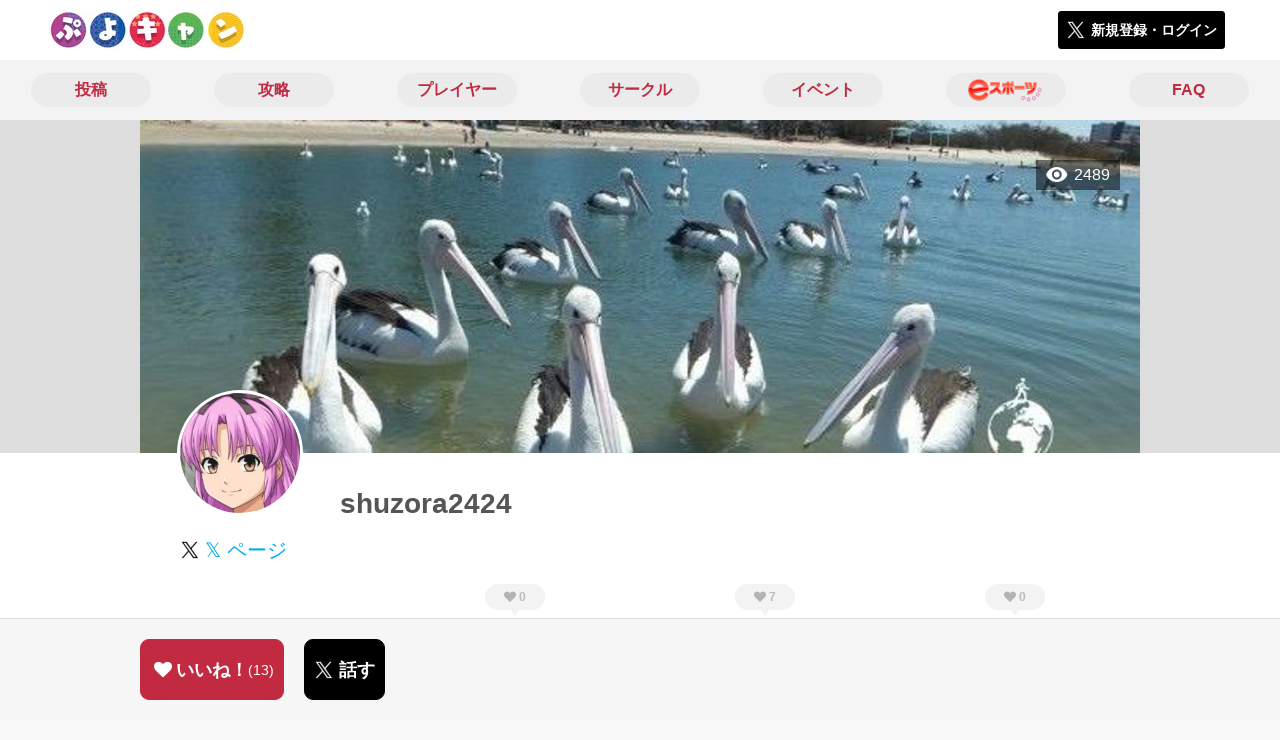

--- FILE ---
content_type: text/html; charset=utf-8
request_url: https://puyo-camp.jp/users/162918
body_size: 7445
content:
<!DOCTYPE html><html><head><link rel="stylesheet" media="all" href="/production/assets/vendor/normalize.css/normalize.min.css" /><link rel="stylesheet" media="all" href="/production/assets/vendor/font-awesome/css/font-awesome.min.css" /><link rel="stylesheet" media="all" href="/production/assets/vendor/c3/c3.css" /><link rel="stylesheet" media="screen" href="/production/assets/application.2bf3eae5b7249fefd810.css" /><style>body {
    font-family: "Hiragino Kaku Gothic ProN", "Meiryo", "メイリオ", sans-serif;
}</style><meta name="csrf-param" content="authenticity_token" />
<meta name="csrf-token" content="dxYwZVZXB8mM+gze1bJ4Vr8ihXrOPqNM2NeM7PUsCnHI7SYML2JhXSA7cJ36H6baJT2fSUDwNxTZXn5YeHdArg==" /><link rel="shortcut icon" type="image/x-icon" href="https://d3r48p4ajaoh51.cloudfront.net/production/uploads/theme/favicon/14/90ffe758-3151-4a61-be26-fbe715b62d7a.jpg" /><link rel="apple-touch-icon" type="image/png" href="https://d3r48p4ajaoh51.cloudfront.net/production/uploads/theme/apple_touch_icon/14/a99524e3-182a-49a7-a8ce-41a18be46e1c.jpg" /><meta charset="UTF-8">
<title>ぷよぷよキャンプのプレイヤーshuzora2424さんのページ</title>
<meta name="description" content="サマフさんのぷよB級リーグ３位 ぷよぼ">
<link rel="canonical" href="https://puyo-camp.jp/users/162918">
<meta name="twitter:card" content="summary_large_image">
<meta name="twitter:title" content="ぷよぷよキャンプのプレイヤーshuzora2424さんのページ">
<meta name="twitter:description" content="サマフさんのぷよB級リーグ３位
ぷよぼ">
<meta name="twitter:image" content="https://d3r48p4ajaoh51.cloudfront.net/production/uploads/user/capture/162918/99cb31ac-e042-4f18-adf6-01e6f6d9c0da.png">
<meta property="og:type" content="website">
<meta property="og:url" content="https://puyo-camp.jp/users/162918">
<meta property="og:site_name" content="ぷよぷよキャンプ">
<meta property="og:title" content="ぷよぷよキャンプのプレイヤーshuzora2424さんのページ">
<meta property="og:description" content="サマフさんのぷよB級リーグ３位
ぷよぼ">
<meta property="og:image" content="https://d3r48p4ajaoh51.cloudfront.net/production/uploads/user/capture/162918/99cb31ac-e042-4f18-adf6-01e6f6d9c0da.png">
<meta property="og:locale" content="ja_JP">
<meta name="author" content="https://www.sega.co.jp/">
<meta name="image" content="https://d3r48p4ajaoh51.cloudfront.net/production/uploads/user/capture/162918/99cb31ac-e042-4f18-adf6-01e6f6d9c0da.png"><meta content="width=device-width, maximum-scale=1, user-scalable=0" name="viewport" /><style>button:not(.button-none),
[type="button"]:not(.button-none),
[type="reset"]:not(.button-none),
input[type="submit"]:not(.button-none),
.button:not(.button-none) {
  background-color: #c22a41;
  border-color: #c22a41;
}.color, a.color, .ckeditor a {
  color: #c22a41;
}
.fa.active, .active > .fa:not(.white), .fa:not(.white):not(.without-hover):hover {
  color: #c22a41;
}
.accordions .accordion.opened .accordion_title:after {
  border-color: #c22a41;
}
.status_labels .status {
  color: #c22a41;
  border-color: #c22a41;
}
.notification_popup {
  background-color: #c22a41;
}
.notification_popup:before {
  border-bottom-color: #c22a41;
}
.tabs .tabs_inner .tab.active {
  color: #c22a41;
}
.tabs .tabs_inner .tab.active:after {
  background-color: #c22a41;
}
.active .tabicon svg g path,
.active .tabicon svg g polygon {
  color: #c22a41;
  fill: #c22a41;
}
.global_nav .global_nav--link:hover .global_nav--link--inner { background-color: #c22a41; }
.local_nav--link.active       { color: #c22a41; }
.local_nav--link.active:after { border-bottom-color: #c22a41; }
.local_nav--link.active .local_nav--link_star       { background-color: #c22a41; }
.local_nav--link.active .local_nav--link_star:after { border-top-color: #c22a41; }
.bordered_label {
  border-color: rgba(194, 42, 65, 0.5);
  color: rgba(194, 42, 65, 0.5);
}
.bordered_label.active {
  border-color: rgba(194, 42, 65, 1.0);
  color: rgba(194, 42, 65, 1.0);
}
.ribbon:before, .ribbon.large:before {
  border-left-color: #c22a41;
  border-top-color: #c22a41;
}
.ribbon:after, .ribbon.large:after {
  border-right-color: #c22a41;
  border-bottom-color: #c22a41;
  -webkit-filter: brightness(0.8);
  filter: brightness(0.8);
}
.ribbon_recruit .text {
  background-color: #c22a41;
}
.border-shadow-color {
  box-shadow: 0 0 0 3px #c22a41;
}
.border-shadow.border-shadow-color {
  box-shadow: 0 0 0 3px #c22a41, 0 0 0 6px #FFFFFF;
}
.special_name > div {
  background: #c22a41;
}
.floating_button {
  background: #c22a41;
}
.detail_container .detail_main .detail_cooperation_table .sub_text a {
  color: #c22a41;
}
.stepper--step.active:before {
  background: #c22a41;
}
.stepper--step.active .stepper--step--button {
  border-color: #c22a41;
  background: #c22a41;
}
.stepper--step.active .stepper--step--button.is-inverted span {
  color: #c22a41 !important;
}
.summarized_posts .summary_title .icon {
  background-color: #c22a41;
}
.categorized_answers .category_title .icon {
  background-color: #c22a41;
}</style><script async="" src="https://www.googletagmanager.com/gtag/js?id=UA-85200140-13"></script><script>window.dataLayer = window.dataLayer || [];
function gtag(){dataLayer.push(arguments);}
gtag('js', new Date());
gtag('config', 'UA-85200140-13');</script></head><body class="users-show " style=" "><div id="wrapper"><div id="header"><div class="header_container"><div class="header_inner"><a class="logo" href="/"><img alt="ぷよぷよキャンプ" src="https://d3r48p4ajaoh51.cloudfront.net/production/uploads/theme/logo/14/70bb6942-d8fd-4d85-aee9-0a93351628b8.jpg" /></a><div class="h1_text"> </div><div class="nav_icons"><div class="button_container"><a class="button small blue" data-modal="#login"><span class="icon icon-twitter"></span><span>新規登録・ログイン</span></a></div></div></div></div></div><div id="contents"><div class="global_nav"><div class="global_nav--inner"><a class="color global_nav--link" href="/posts"><div class="global_nav--link--inner">投稿</div></a><a class="color global_nav--link" href="/summaries"><div class="global_nav--link--inner">攻略</div></a><a class="color global_nav--link" href="/users"><div class="global_nav--link--inner">プレイヤー</div></a><a class="color global_nav--link" href="/teams"><div class="global_nav--link--inner">サークル</div></a><a class="color global_nav--link" href="/events"><div class="global_nav--link--inner">イベント</div></a><a class="color global_nav--link" href="/seasons/latest"><div class="global_nav--link--inner"><img alt="eスポーツ" class="global_nav--link--image" src="/images/puyo/e-sports.png" /></div></a><a class="color global_nav--link" href="/faq/categories"><div class="global_nav--link--inner">FAQ</div></a></div></div><div class="local_contents"><div class="main_visual"><div class="main_visual--inner"><img alt="shuzora2424" src="https://d3r48p4ajaoh51.cloudfront.net/production/uploads/user/background_image/162918/1687aebe-055a-45ca-b119-86390d76c0e9.jpg" /><div class="pageview">2489</div></div></div><div class="portrait"><div class="portrait--inner"><div class="model_icon large" style=""><img class="circle-clip border-shadow " alt="shuzora2424" style="" src="https://d3r48p4ajaoh51.cloudfront.net/production/uploads/user/image/162918/8bf96eec-a7a6-4cbf-b522-93d2add9ee83.jpg" /></div><h1 class="portrait--name"><div class="portrait--master" data-crossfade="1500"></div><div>shuzora2424</div></h1><a class="portrait--twitter twitter-color" href="https://x.com/shuzora2424" target="_blank"><span class="icon icon-twitter-blue"></span><span>𝕏 ページ</span></a></div></div><div class="local_nav with_star"><div class="local_nav--inner"><a class="local_nav--link active" href="/users/162918"><div class="tabicon"><div class="tabicon--svg"><?xml version="1.0" encoding="UTF-8" standalone="no"?>
<svg width="46px" height="46px" viewBox="0 0 46 46" version="1.1" xmlns="http://www.w3.org/2000/svg" xmlns:xlink="http://www.w3.org/1999/xlink">
    <!-- Generator: Sketch 41.1 (35376) - http://www.bohemiancoding.com/sketch -->
    <title>Group 15</title>
    <desc>Created with Sketch.</desc>
    <defs></defs>
    <g id="Page-1" stroke="none" stroke-width="1" fill="none" fill-rule="evenodd">
        <g id="Group-15" fill="#BBBBBB">
            <path d="M34.5,27.6 L11.5,27.6 C13.3157895,32.22875 17.754386,35.65 23,35.65 C28.245614,35.65 32.6842105,32.22875 34.5,27.6 Z" id="Path"></path>
            <path d="M23,0 C10.35,0 0,10.35 0,23 C0,35.65 10.35,46 23,46 C35.65,46 46,35.65 46,23 C46,10.35 35.65,0 23,0 Z M23,42.0571429 C12.5185714,42.0571429 3.94285714,33.4814286 3.94285714,23 C3.94285714,12.5185714 12.5185714,3.94285714 23,3.94285714 C33.4814286,3.94285714 42.0571429,12.5185714 42.0571429,23 C42.0571429,33.4814286 33.4814286,42.0571429 23,42.0571429 Z" id="Combined-Shape"></path>
            <path d="M15.7714286,21.0285714 C17.1733333,21.0285714 18.4,19.8019048 18.4,18.4 C18.4,16.9980952 17.1733333,15.7714286 15.7714286,15.7714286 C14.3695238,15.7714286 13.1428571,16.9980952 13.1428571,18.4 C13.1428571,19.8019048 14.3695238,21.0285714 15.7714286,21.0285714 L15.7714286,21.0285714 Z" id="Path"></path>
            <path d="M30.2285714,21.0285714 C31.6304762,21.0285714 32.8571429,19.8019048 32.8571429,18.4 C32.8571429,16.9980952 31.6304762,15.7714286 30.2285714,15.7714286 C28.8266667,15.7714286 27.6,16.9980952 27.6,18.4 C27.6,19.8019048 28.8266667,21.0285714 30.2285714,21.0285714 L30.2285714,21.0285714 Z" id="Path"></path>
        </g>
    </g>
</svg></div></div><div class="local_nav--link_text">基本情報</div></a><a class="local_nav--link" href="/users/162918/posts"><div class="local_nav--link_star"><i class="fa fa-heart"></i><div class="local_nav--link_star_count">0</div></div><div class="local_nav--link_num">0</div><div class="local_nav--link_text">投稿</div></a><a class="local_nav--link" href="/users/162918/teams"><div class="local_nav--link_star"><i class="fa fa-heart"></i><div class="local_nav--link_star_count">7</div></div><div class="local_nav--link_num">1</div><div class="local_nav--link_text">サークル</div></a><a class="local_nav--link" href="/users/162918/events"><div class="local_nav--link_star"><i class="fa fa-heart"></i><div class="local_nav--link_star_count">0</div></div><div class="local_nav--link_num">0</div><div class="local_nav--link_text">イベント</div></a></div></div><div class="detail_container"><div class="detail_main"><table class="attributes_table"><tbody><tr><th>プレイ環境</th><td><div class="text"><a href="/users?qe%5Bcustom_attributes_attribute_value_id%5D%5B72%5D=41144">PlayStation4</a></div><div class="text"><a href="/users?qe%5Bcustom_attributes_attribute_value_id%5D%5B72%5D=41143">Nintendo Switch</a></div><div class="text"><a href="/users?qe%5Bcustom_attributes_attribute_value_id%5D%5B72%5D=41201">Nintendo 3DS</a></div></td></tr><tr><th>「ぷよぷよ」プレイ歴</th><td><div class="text"><span>ぷよテトから始めるぷよクロもやる</span></div></td></tr><tr><th>プレイした事のある「ぷよぷよ」シリーズ</th><td><div class="text"><a href="/users?qe%5Bcustom_attributes_attribute_value_id%5D%5B75%5D=41217">ぷよぷよテトリス（ぷよぷよテトリスS含む）</a></div><div class="text"><a href="/users?qe%5Bcustom_attributes_attribute_value_id%5D%5B75%5D=41221">ぷよぷよクロニクル</a></div></td></tr><tr><th>レーティング・段位等</th><td><div class="text"><span>PS4  18000</span></div></td></tr><tr><th>活動時間帯</th><td><div class="text"><a href="/users?qe%5Bcustom_attributes_attribute_value_id%5D%5B73%5D=41151">深（23 - 03）</a></div></td></tr></tbody></table><div class="detail_content"><div class="text ckeditor_text">サマフさんのぷよB級リーグ３位<br>
ぷよぼ</div></div><div class="detail_like detail_parts"><div class="title">いいね！してくれた人<span class="c-gray">（ 13 ）</span></div><div class="icons"><a class="icon" href="/users/162242"><div class="model_icon small" style=""><img class="circle-clip border-shadow " alt="kubocchi_4233" style="" src="https://d3r48p4ajaoh51.cloudfront.net/production/uploads/user/image/162242/1bf35daa-8116-401a-9872-b65e542dca0f.jpg" /></div></a><a class="icon" href="/users/163065"><div class="model_icon small" style=""><img class="circle-clip border-shadow " alt="しばかず" style="" src="https://d3r48p4ajaoh51.cloudfront.net/production/uploads/user/image/163065/6d025251-3645-471d-b74c-ca4ec8112b45.jpg" /></div></a><a class="icon" href="/users/162281"><div class="model_icon small" style=""><img class="circle-clip border-shadow " alt="あーりん" style="" src="https://d3r48p4ajaoh51.cloudfront.net/production/uploads/user/image/162281/3256b543-0517-4521-b911-89196ff79337.jpg" /></div></a><a class="icon" href="/users/162515"><div class="model_icon small" style=""><img class="circle-clip border-shadow " alt="川澄舞" style="" src="https://d3r48p4ajaoh51.cloudfront.net/production/uploads/user/image/162515/c1906080-d4b4-4a5c-95df-4e4bd64b8a3e.jpg" /></div></a><a class="icon" href="/users/162245"><div class="model_icon small" style=""><img class="circle-clip border-shadow " alt="ナユタ" style="" src="https://d3r48p4ajaoh51.cloudfront.net/production/uploads/user/image/162245/0e517458-7223-40e5-b9f5-02a46694a2ab.jpg" /></div></a><a class="icon" href="/users/163085"><div class="model_icon small" style=""><img class="circle-clip border-shadow " alt="ちゅーぴー" style="" src="https://d3r48p4ajaoh51.cloudfront.net/production/uploads/user/image/163085/90a109bf-b44a-4b5b-89b3-30b03af616e4.jpg" /></div></a><a class="icon" href="/users/163513"><div class="model_icon small" style=""><img class="circle-clip border-shadow " alt="根崎" style="" src="https://d3r48p4ajaoh51.cloudfront.net/production/uploads/user/image/163513/2eaf484f-d028-455d-9ec9-2b9471623a58.jpg" /></div></a><a class="icon" href="/users/164778"><div class="model_icon small" style=""><img class="circle-clip border-shadow " alt="やぎ武者🐐" style="" src="https://d3r48p4ajaoh51.cloudfront.net/production/uploads/user/image/164778/df83d922-3be9-4704-98f8-2c1a0b098ac5.jpg" /></div></a><a class="icon" href="/users/164787"><div class="model_icon small" style=""><img class="circle-clip border-shadow " alt="seakuTS" style="" src="https://d3r48p4ajaoh51.cloudfront.net/production/uploads/user/image/164787/227632fd-ace6-46b8-bdfe-cf4c0e59f5e4.jpg" /></div></a><a class="icon" href="/users/164886"><div class="model_icon small" style=""><img class="circle-clip border-shadow " alt="HinaTomo＠Rave（ヒナトモ）" style="" src="https://d3r48p4ajaoh51.cloudfront.net/production/uploads/user/image/164886/ba34df3e-bb3b-413e-82b0-4c905110f998.jpg" /></div></a><a class="icon" href="/users/163722"><div class="model_icon small" style=""><img class="circle-clip border-shadow " alt="KM" style="" src="https://d3r48p4ajaoh51.cloudfront.net/production/uploads/user/image/163722/c1b9d6cd-b265-46a5-9963-a9ff889005a5.jpg" /></div></a><a class="icon" href="/users/162299"><div class="model_icon small" style=""><img class="circle-clip border-shadow " alt="たる" style="" src="https://d3r48p4ajaoh51.cloudfront.net/production/uploads/user/image/162299/d6d60d80-9b98-46d9-94ce-7e84fcf09fae.jpg" /></div></a><a class="icon" href="/users/181477"><div class="model_icon small" style=""><img class="circle-clip border-shadow " alt="まどかひろし" style="" src="https://d3r48p4ajaoh51.cloudfront.net/production/uploads/user/image/181477/3d867625-99d7-4f0c-bf6e-174b0be5382b.jpg" /></div></a></div></div></div><div class="detail_comment"><div class="detail_comment_inner"><div class="detail_comment_title">コメント<span class="c-gray">（ 4 ）</span></div><div class="comment_show_all button small"><span class="icon icon-comment-white"></span><span>4件のコメントを全て表示する</span></div><div class="comments"><div class="comment" style="display: none;"><a class="comment_icon" href="/users/162918"><div class="model_icon small" style=""><img class="circle-clip border-shadow " alt="shuzora2424" style="" src="https://d3r48p4ajaoh51.cloudfront.net/production/uploads/user/image/162918/8bf96eec-a7a6-4cbf-b522-93d2add9ee83.jpg" /></div></a><div class="comment_content"><a class="comment_owner" href="/users/162918">shuzora2424</a><div class="comment_datetime">2018年6月5日 3時44分</div><div class="comment_text"><p>お腹減った</p></div><div class="comment_like"><div class="comment_like_icon" data-path="/comments/157614/star"><i class="fa fa-heart"></i></div><div class="comment_like_count like-text">0</div></div></div></div><div class="comment" style=""><a class="comment_icon" href="/users/164787"><div class="model_icon small" style=""><img class="circle-clip border-shadow " alt="seakuTS" style="" src="https://d3r48p4ajaoh51.cloudfront.net/production/uploads/user/image/164787/227632fd-ace6-46b8-bdfe-cf4c0e59f5e4.jpg" /></div></a><div class="comment_content"><a class="comment_owner" href="/users/164787">seakuTS</a><div class="comment_datetime">2018年6月12日 12時35分</div><div class="comment_text"><p>🍑🐑桃を置いて… 
<br />🍑逃げる！🐑💦 
<br />🍑🐟魚つき！</p></div><div class="comment_like"><div class="comment_like_icon" data-path="/comments/160810/star"><i class="fa fa-heart"></i></div><div class="comment_like_count like-text">0</div></div></div></div><div class="comment" style=""><a class="comment_icon" href="/users/162918"><div class="model_icon small" style=""><img class="circle-clip border-shadow " alt="shuzora2424" style="" src="https://d3r48p4ajaoh51.cloudfront.net/production/uploads/user/image/162918/8bf96eec-a7a6-4cbf-b522-93d2add9ee83.jpg" /></div></a><div class="comment_content"><a class="comment_owner" href="/users/162918">shuzora2424</a><div class="comment_datetime">2018年6月12日 21時58分</div><div class="comment_text"><p>🍑🐟🦆魚だけムシャムシャ</p></div><div class="comment_like"><div class="comment_like_icon" data-path="/comments/161086/star"><i class="fa fa-heart"></i></div><div class="comment_like_count like-text">0</div></div></div></div><div class="comment" style=""><a class="comment_icon" href="/users/164787"><div class="model_icon small" style=""><img class="circle-clip border-shadow " alt="seakuTS" style="" src="https://d3r48p4ajaoh51.cloudfront.net/production/uploads/user/image/164787/227632fd-ace6-46b8-bdfe-cf4c0e59f5e4.jpg" /></div></a><div class="comment_content"><a class="comment_owner" href="/users/164787">seakuTS</a><div class="comment_datetime">2018年6月17日 8時43分</div><div class="comment_text"><p>好き嫌いだめ！もももむしゃむしゃあだめぇ！！</p></div><div class="comment_like"><div class="comment_like_icon" data-path="/comments/162999/star"><i class="fa fa-heart"></i></div><div class="comment_like_count like-text">0</div></div></div></div></div><div class="comment_warning">コメントするにはログインが必要です</div></div></div><div class="breadcrumb"><a href="/">HOME</a> > <a href="/users">プレイヤー一覧</a> > プレイヤー詳細</div><div class="fixed_bottom_spacer"></div><div class="fixed_bottom"><div class="fixed_bottom_inner"><div class="left_contents"><div class="button icon-button like_User_162918 not-logined" data-like="#" data-path="/users/162918/star"><i class="fa fa-heart white"></i><span class="text">いいね！</span><span class="num like-text">13</span></div><a class="button icon-button blue" href="https://x.com/share?url=%5Bhttps%3A%2F%2Fpuyo-camp.jp%2Fusers%2F162918%5D&amp;text=%40shuzora2424+shuzora2424%E3%81%95%E3%82%93%E3%80%81%E3%81%AF%E3%81%98%E3%82%81%E3%81%BE%E3%81%97%E3%81%A6%E3%80%82%E3%81%B7%E3%82%88%E3%81%B7%E3%82%88%E3%82%AD%E3%83%A3%E3%83%B3%E3%83%97%E3%81%A7%E8%A6%8B%E3%81%A4%E3%81%91%E3%81%9F%E3%81%AE%E3%81%A7%E5%A3%B0%E3%82%92%E3%81%8B%E3%81%91%E3%81%A6%E3%81%BF%E3%81%BE%E3%81%97%E3%81%9F%E3%80%82&amp;hashtags=%E3%81%B7%E3%82%88%E3%81%B7%E3%82%88%E3%82%AD%E3%83%A3%E3%83%B3%E3%83%97" target="_blank"><span class="icon icon-twitter"></span><span>話す</span></a></div><div class="right_contents"></div></div></div></div></div></div></div><div class="modal" id="login"><div class="modal_content"><div class="title">ぷよぷよキャンプに参加する</div><div class="text left">ぷよぷよキャンプへの参加希望ありがとうございます！</div><div class="text left">参加の前に「<a class="color" href="/terms" target="_blank">利用規約</a>」をご一読ください。</div><div class="text left">また、ぷよぷよキャンプへの参加には 𝕏 アカウントが必要となります。事前に 𝕏 アカウントの取得をお願い致します。</div><div class="text left">参加の準備が整いましたら、以下のボタンからご登録をお願い致します。</div><a class="button icon-button blue" rel="nofollow" data-method="post" href="/auth/twitter"><span class="icon icon-twitter"></span><span>利用規約に同意して登録</span></a></div></div><div class="modal" id="able_secede"><div class="modal_content"><div class="title">脱退</div><div class="text"><span class="team_name"></span>から脱退します。<br />よろしいですか？</div><div class="buttons"><div class="button gray close_modal_js">脱退しない</div></div></div></div><div class="modal" id="unable_secede"><div class="modal_content"><div class="title">脱退</div><div class="text left"><div class="red-text">現在、あなたしか管理者がいないため脱退することができません。</div>1サークルにつき1人以上の管理者が必要です。脱退するには、他メンバーを管理者に指名する必要があります。</div></div></div><script src="//cdn.ckeditor.com/4.19.0/standard-all/ckeditor.js"></script><script>CKEDITOR.replaceClass = null;var root = '/production/assets/vendor/ckeditor/';var config_js = '/production/assets/ckeditor_config.2bf3eae5b7249fefd810.js';var ckeditor_can_upload_image = true;var is_remove_puyo_simulator_plugin = true;</script><script>// 今のところ不要だけど一応取得
var param = document.querySelector('meta[name="csrf-param"]').content;
var token = document.querySelector('meta[name="csrf-token"]').content;

(function() {
  if (typeof CKEDITOR != 'undefined') {
    CKEDITOR.plugins.addExternal( 'confighelper', root + 'plugins/confighelper/', 'plugin.js' );
    CKEDITOR.plugins.addExternal( 'youtube', root + 'plugins/youtube/', 'plugin.js' );
    CKEDITOR.plugins.addExternal( 'divarea', root + 'plugins/divarea/', 'plugin.js' );
    CKEDITOR.plugins.addExternal( 'tweet', root + 'plugins/tweet/', 'plugin.js' );
    CKEDITOR.plugins.addExternal( 'puyo_simulator', root + 'plugins/puyo_simulator/', 'plugin.js' );

    var targets = document.querySelectorAll('textarea.ckeditor');
    [].forEach.call(targets, function(elm){
      if (elm.id !== undefined && CKEDITOR.instances[elm.id] === undefined) {
        var ckeditor_config = { customConfig: config_js };
        if ( !ckeditor_can_upload_image ) { ckeditor_config.toolbar = 'NoImg'; }
        if (is_remove_puyo_simulator_plugin) { ckeditor_config.removePlugins = 'puyo_simulator'; }

        instance = CKEDITOR.replace(elm.id, ckeditor_config);

        // CSRFトークンをセット
        instance.on('fileUploadRequest', function (evt) {
          evt.data.requestData = {};
          evt.data.requestData[param] = token;

          // 管理ページならスコープを定義する
          if ( document.querySelector('#admin-layout') !== null ) {
            evt.data.requestData['scope'] = 'Admin';
          }
        }, null, null, 5);
      }
    });
  }
})();</script><script src="/production/assets/vendor/load-image/load-image.all.min.js"></script><script async="" charset="UTF-8" id="twitter-wjs" src="//platform.twitter.com/widgets.js"></script><script src="/production/assets/vendor/d3/d3.min.js"></script><script src="/production/assets/vendor/c3/c3.min.js"></script><script src="/production/assets/application.2bf3eae5b7249fefd810.js"></script><div class="detail_container star_owners" style="display: none"><div class="detail_like detail_parts"><div class="title">いいね!してくれた人<span class="c-gray like_count"></span><div class="fa fa-close"></div></div><div class="icons"></div></div></div></body></html>

--- FILE ---
content_type: image/svg+xml
request_url: https://puyo-camp.jp/production/assets/fonts/icon_comment_white.088decc68224707374c0af2a12b7db01.svg
body_size: 610
content:
<?xml version="1.0" encoding="UTF-8" standalone="no"?>
<svg width="30px" height="26px" viewBox="0 0 30 26" version="1.1" xmlns="http://www.w3.org/2000/svg" xmlns:xlink="http://www.w3.org/1999/xlink">
    <!-- Generator: Sketch 42 (36781) - http://www.bohemiancoding.com/sketch -->
    <title>Combined Shape</title>
    <desc>Created with Sketch.</desc>
    <defs></defs>
    <g id="Page-1" stroke="none" stroke-width="1" fill="none" fill-rule="evenodd">
        <path d="M14,20 L26.0007252,20 C28.2132053,20 30,18.2094838 30,16.00077 L30,3.99922997 C30,1.79246765 28.2094637,0 26.0007252,0 L3.9992748,0 C1.78679466,0 0,1.79051625 0,3.99922997 L0,16.00077 C0,18.2075324 1.79053632,20 3.9992748,20 L8,20 L8,26 L14,20 Z" id="Combined-Shape" fill="#FFFFFF"></path>
    </g>
</svg>